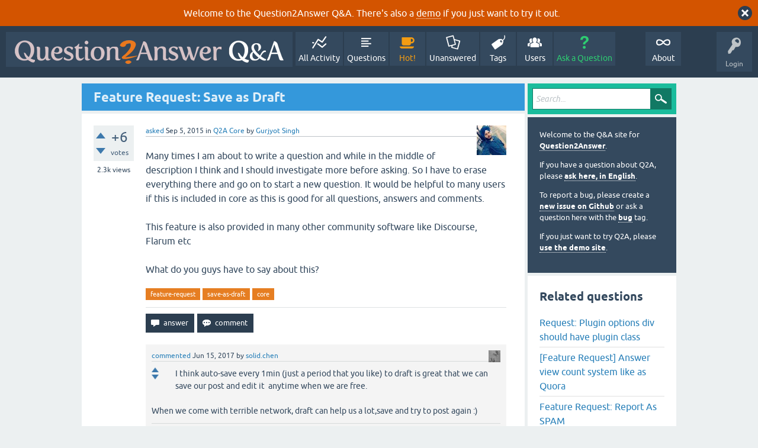

--- FILE ---
content_type: text/html; charset=utf-8
request_url: https://question2answer.org/qa/47742/feature-request-save-as-draft
body_size: 8176
content:
<!DOCTYPE html>
<html lang="en" itemscope itemtype="https://schema.org/QAPage">
<!-- Powered by Question2Answer - http://www.question2answer.org/ -->
<head>
<meta charset="utf-8">
<title>Feature Request: Save as Draft - Question2Answer Q&amp;A</title>
<meta name="viewport" content="width=device-width, initial-scale=1">
<meta name="description" content="Many times I am about to write a question and while in the middle of description I think and I should ...   What do you guys have to say about this?">
<meta name="keywords" content="Q2A Core,feature-request,save-as-draft,core">
<style>
@font-face {
 font-family: 'Ubuntu'; font-weight: normal; font-style: normal;
 src: local('Ubuntu'),
  url('../qa-theme/SnowFlat/fonts/ubuntu-regular.woff2') format('woff2'), url('../qa-theme/SnowFlat/fonts/ubuntu-regular.woff') format('woff');
}
@font-face {
 font-family: 'Ubuntu'; font-weight: bold; font-style: normal;
 src: local('Ubuntu Bold'), local('Ubuntu-Bold'),
  url('../qa-theme/SnowFlat/fonts/ubuntu-bold.woff2') format('woff2'), url('../qa-theme/SnowFlat/fonts/ubuntu-bold.woff') format('woff');
}
@font-face {
 font-family: 'Ubuntu'; font-weight: normal; font-style: italic;
 src: local('Ubuntu Italic'), local('Ubuntu-Italic'),
  url('../qa-theme/SnowFlat/fonts/ubuntu-italic.woff2') format('woff2'), url('../qa-theme/SnowFlat/fonts/ubuntu-italic.woff') format('woff');
}
@font-face {
 font-family: 'Ubuntu'; font-weight: bold; font-style: italic;
 src: local('Ubuntu Bold Italic'), local('Ubuntu-BoldItalic'),
  url('../qa-theme/SnowFlat/fonts/ubuntu-bold-italic.woff2') format('woff2'), url('../qa-theme/SnowFlat/fonts/ubuntu-bold-italic.woff') format('woff');
}
</style>
<link rel="stylesheet" href="../qa-theme/SnowFlat/qa-styles.css?1.8.6">
<style>
.qa-body-js-on .qa-notice {display:none;}
</style>
<style>
.qa-nav-user { margin: 0 !important; }
@media (max-width: 979px) {
 body.qa-template-user.fixed, body[class*="qa-template-user-"].fixed { padding-top: 118px !important; }
 body.qa-template-users.fixed { padding-top: 95px !important; }
}
@media (min-width: 980px) {
 body.qa-template-users.fixed { padding-top: 105px !important;}
}
</style>
<style>
.fb-login-button.fb_iframe_widget.fb_hide_iframes span {display:none;}
</style>
<link rel="canonical" href="https://www.question2answer.org/qa/47742/feature-request-save-as-draft">
<link rel="search" type="application/opensearchdescription+xml" title="Question2Answer Q&amp;A" href="../opensearch.xml">
<style>
.qa-logo-link img {padding-top:8px;}
.qa-nav-main-custom-6 {width:2em; background:url('http://developer.android.com/images/brand/Android_Robot_100.png') no-repeat center center; background-size:50% 50%;}
</style>

<script async src="https://www.googletagmanager.com/gtag/js?id=UA-1974891-11"></script>
<script>
  window.dataLayer = window.dataLayer || [];
  function gtag(){dataLayer.push(arguments);}
  gtag('js', new Date());
  gtag('config', 'UA-1974891-11');
  gtag('config', 'UA-1165533-8'); // old tracking ID
</script>
<script async src="https://www.googletagmanager.com/gtag/js?id=G-V4Y9LK428F"></script>
<script>
  window.dataLayer = window.dataLayer || [];
  function gtag(){dataLayer.push(arguments);}
  gtag('js', new Date());
  gtag('config', 'G-V4Y9LK428F');
</script>

<link rel="shortcut icon" type="image/x-icon" href="/favicon.ico">
<link rel="apple-touch-icon" sizes="180x180" href="/apple-touch-icon.png">
<meta itemprop="name" content="Feature Request: Save as Draft">
<script>
var qa_root = '..\/';
var qa_request = '47742\/feature-request-save-as-draft';
</script>
<script src="../qa-content/jquery-3.5.1.min.js"></script>
<script src="../qa-content/qa-global.js?1.8.6"></script>
<script>
$(window).on('load', function() {
	qa_reveal(document.getElementById('notice_visitor'), 'notice');
});
</script>
<script src="../qa-theme/SnowFlat/js/snow-core.js?1.8.6"></script>
</head>
<body
class="qa-template-question qa-theme-snowflat qa-category-1 qa-body-js-off"
>
<script>
var b = document.getElementsByTagName('body')[0];
b.className = b.className.replace('qa-body-js-off', 'qa-body-js-on');
</script>
<div class="qa-notice" id="notice_visitor">
<form method="post" action="../47742/feature-request-save-as-draft">
Welcome to the Question2Answer Q&amp;A. There's also a <A HREF="http://demo.question2answer.org/">demo</A> if you just want to try it out.
<input name="notice_visitor" onclick="return qa_notice_click(this);" type="submit" value="X" class="qa-notice-close-button"> 
<input name="code" type="hidden" value="0-1768709285-fc5ab7697f9fcc86e7eb7bb820e25928ca5ed735">
</form>
</div>
<div id="qam-topbar" class="clearfix">
<div class="qam-main-nav-wrapper clearfix">
<div class="sb-toggle-left qam-menu-toggle"><i class="icon-th-list"></i></div>
<div class="qam-account-items-wrapper">
<div id="qam-account-toggle" class="qam-logged-out">
<i class="icon-key qam-auth-key"></i>
<div class="qam-account-handle">Login</div>
</div>
<div class="qam-account-items clearfix">
<form action="../login?to=47742%2Ffeature-request-save-as-draft" method="post">
<input type="text" name="emailhandle" dir="auto" placeholder="Email or Username">
<input type="password" name="password" dir="auto" placeholder="Password">
<div><input type="checkbox" name="remember" id="qam-rememberme" value="1">
<label for="qam-rememberme">Remember</label></div>
<input type="hidden" name="code" value="0-1768709285-d6c9c9da49cafeac5454d5ffcfdabab619e63f8f">
<input type="submit" value="Login" class="qa-form-tall-button qa-form-tall-button-login" name="dologin">
</form>
<div class="qa-nav-user">
<ul class="qa-nav-user-list">
<li class="qa-nav-user-item qa-nav-user-facebook-login">
<span class="qa-nav-user-nolink">	<span id="fb-root" style="display:inline;"></span>
	<script>
	window.fbAsyncInit = function() {
		FB.init({
			appId  : '158644244176280',
			status : true,
			cookie : true,
			xfbml  : true,
			oauth  : true
		});

		FB.Event.subscribe('auth.login', function(response) {
			setTimeout("window.location='https:\/\/www.question2answer.org\/qa\/facebook-login?to=https%3A%2F%2Fwww.question2answer.org%2Fqa%2F47742%2Ffeature-request-save-as-draft'", 100);
		});
	};
	(function(d){
		var js, id = 'facebook-jssdk'; if (d.getElementById(id)) {return;}
		js = d.createElement('script'); js.id = id; js.async = true;
		js.src = "//connect.facebook.net/en_US/all.js";
		d.getElementsByTagName('head')[0].appendChild(js);
	}(document));
	</script>
	<span class="fb-login-button" style="display:inline; vertical-align:middle;" size="medium" scope="email,user_about_me,user_location,user_website">
	</span>
		</span>
</li>
<li class="qa-nav-user-item qa-nav-user-register">
<a href="../register?to=47742%2Ffeature-request-save-as-draft" class="qa-nav-user-link">Register</a>
</li>
</ul>
<div class="qa-nav-user-clear">
</div>
</div>
</div> <!-- END qam-account-items -->
</div> <!-- END qam-account-items-wrapper -->
<div class="qa-logo">
<a href="../" class="qa-logo-link" title="Question2Answer Q&amp;A"><img src="../../images/question2answer-qa-logo-white-454x40.png" width="454" height="40" alt="Question2Answer Q&amp;A"></a>
</div>
<div class="qa-nav-main">
<ul class="qa-nav-main-list">
<li class="qa-nav-main-item qa-nav-main-activity">
<a href="../activity" class="qa-nav-main-link">All Activity</a>
</li>
<li class="qa-nav-main-item qa-nav-main-questions">
<a href="../questions" class="qa-nav-main-link">Questions</a>
</li>
<li class="qa-nav-main-item qa-nav-main-hot">
<a href="../hot" class="qa-nav-main-link">Hot!</a>
</li>
<li class="qa-nav-main-item qa-nav-main-unanswered">
<a href="../unanswered" class="qa-nav-main-link">Unanswered</a>
</li>
<li class="qa-nav-main-item qa-nav-main-tag">
<a href="../tags" class="qa-nav-main-link">Tags</a>
</li>
<li class="qa-nav-main-item qa-nav-main-user">
<a href="../users" class="qa-nav-main-link">Users</a>
</li>
<li class="qa-nav-main-item qa-nav-main-ask">
<a href="../ask?cat=1" class="qa-nav-main-link">Ask a Question</a>
</li>
<li class="qa-nav-main-item-opp qa-nav-main-custom-1">
<a href="../../" class="qa-nav-main-link">About</a>
</li>
</ul>
<div class="qa-nav-main-clear">
</div>
</div>
</div> <!-- END qam-main-nav-wrapper -->
</div> <!-- END qam-topbar -->
<div class="qam-ask-search-box"><div class="qam-ask-mobile"><a href="../ask" class="turquoise">Ask a Question</a></div><div class="qam-search-mobile turquoise" id="qam-search-mobile"></div></div>
<div class="qam-search turquoise the-top" id="the-top-search">
<div class="qa-search">
<form method="get" action="../search">
<input type="text" placeholder="Search..." name="q" value="" class="qa-search-field">
<input type="submit" value="Search" class="qa-search-button">
</form>
</div>
</div>
<div class="qa-body-wrapper" itemprop="mainEntity" itemscope itemtype="https://schema.org/Question">
<div class="qa-main-wrapper">
<div class="qa-main">
<div class="qa-main-heading">
<h1>
<a href="../47742/feature-request-save-as-draft">
<span itemprop="name">Feature Request: Save as Draft</span>
</a>
</h1>
</div>
<div class="qa-part-q-view">
<div class="qa-q-view" id="q47742">
<form method="post" action="../47742/feature-request-save-as-draft">
<div class="qa-q-view-stats">
<div class="qa-voting qa-voting-net" id="voting_47742">
<div class="qa-vote-buttons qa-vote-buttons-net">
<input title="Click to vote up" name="vote_47742_1_q47742" onclick="return qa_vote_click(this);" type="submit" value="+" class="qa-vote-first-button qa-vote-up-button"> 
<input title="Click to vote down" name="vote_47742_-1_q47742" onclick="return qa_vote_click(this);" type="submit" value="&ndash;" class="qa-vote-second-button qa-vote-down-button"> 
</div>
<div class="qa-vote-count qa-vote-count-net">
<span class="qa-netvote-count">
<span class="qa-netvote-count-data">+6</span><span class="qa-netvote-count-pad"> votes <meta itemprop="upvoteCount" content="6"></span>
</span>
</div>
<div class="qa-vote-clear">
</div>
</div>
<span class="qa-view-count">
<span class="qa-view-count-data">2.3k</span><span class="qa-view-count-pad"> views</span>
</span>
</div>
<input name="code" type="hidden" value="0-1768709285-d9ff9506843538e9118ad982376b94ca55a05e40">
</form>
<div class="qa-q-view-main">
<form method="post" action="../47742/feature-request-save-as-draft">
<span class="qa-q-view-avatar-meta">
<span class="qa-q-view-avatar">
<a href="../user/Gurjyot+Singh" class="qa-avatar-link"><img src="../?qa=image&amp;qa_blobid=17163092456272228078&amp;qa_size=50" width="50" height="50" class="qa-avatar-image" alt=""></a>
</span>
<span class="qa-q-view-meta">
<a href="../47742/feature-request-save-as-draft" class="qa-q-view-what" itemprop="url">asked</a>
<span class="qa-q-view-when">
<span class="qa-q-view-when-data"><time itemprop="dateCreated" datetime="2015-09-05T01:27:30+0000" title="2015-09-05T01:27:30+0000">Sep 5, 2015</time></span>
</span>
<span class="qa-q-view-where">
<span class="qa-q-view-where-pad">in </span><span class="qa-q-view-where-data"><a href="../core" class="qa-category-link">Q2A Core</a></span>
</span>
<span class="qa-q-view-who">
<span class="qa-q-view-who-pad">by </span>
<span class="qa-q-view-who-data"><span itemprop="author" itemscope itemtype="https://schema.org/Person"><a href="../user/Gurjyot+Singh" class="qa-user-link" itemprop="url"><span itemprop="name">Gurjyot Singh</span></a></span></span>
</span>
</span>
</span>
<div class="qa-q-view-content qa-post-content">
<a name="47742"></a><div itemprop="text">Many times I am about to write a question and while in the middle of description I think and I should investigate more before asking. So I have to erase everything there and go on to start a new question. It would be helpful to many users if this is included in core as this is good for all questions, answers and comments.<br />
<br />
This feature is also provided in many other community software like Discourse, Flarum etc<br />
<br />
What do you guys have to say about this?</div>
</div>
<div class="qa-q-view-tags">
<ul class="qa-q-view-tag-list">
<li class="qa-q-view-tag-item"><a href="../tag/feature-request" rel="tag" class="qa-tag-link">feature-request</a></li>
<li class="qa-q-view-tag-item"><a href="../tag/save-as-draft" rel="tag" class="qa-tag-link">save-as-draft</a></li>
<li class="qa-q-view-tag-item"><a href="../tag/core" rel="tag" class="qa-tag-link">core</a></li>
</ul>
</div>
<div class="qa-q-view-buttons">
<input name="q_doanswer" id="q_doanswer" onclick="return qa_toggle_element('anew')" value="answer" title="Answer this question" type="submit" class="qa-form-light-button qa-form-light-button-answer">
<input name="q_docomment" onclick="return qa_toggle_element('c47742')" value="comment" title="Add a comment on this question" type="submit" class="qa-form-light-button qa-form-light-button-comment">
</div>
<input name="code" type="hidden" value="0-1768709285-15039f64d2ca531a0f91381079ae22185b18cdd6">
<input name="qa_click" type="hidden" value="">
</form>
<div class="qa-q-view-c-list" id="c47742_list">
<div class="qa-c-list-item " id="c58156" itemscope itemtype="https://schema.org/Comment">
<span class="qa-c-item-avatar-meta">
<span class="qa-c-item-avatar">
<a href="../user/solid.chen" class="qa-avatar-link"><img src="../?qa=image&amp;qa_blobid=15196136074668058029&amp;qa_size=20" width="20" height="20" class="qa-avatar-image" alt=""></a>
</span>
<span class="qa-c-item-meta">
<a href="../47742/feature-request-save-as-draft?show=58156#c58156" class="qa-c-item-what" itemprop="url">commented</a>
<span class="qa-c-item-when">
<span class="qa-c-item-when-data"><time itemprop="dateCreated" datetime="2017-06-15T04:30:34+0000" title="2017-06-15T04:30:34+0000">Jun 15, 2017</time></span>
</span>
<span class="qa-c-item-who">
<span class="qa-c-item-who-pad">by </span>
<span class="qa-c-item-who-data"><span itemprop="author" itemscope itemtype="https://schema.org/Person"><a href="../user/solid.chen" class="qa-user-link" itemprop="url"><span itemprop="name">solid.chen</span></a></span></span>
</span>
</span>
</span>
<form method="post" action="../47742/feature-request-save-as-draft">
<div class="qa-voting qa-voting-net" id="voting_58156">
<div class="qa-vote-buttons qa-vote-buttons-net">
<input title="Click to vote up" name="vote_58156_1_c58156" onclick="return qa_vote_click(this);" type="submit" value="+" class="qa-vote-first-button qa-vote-up-button"> 
<input title="Click to vote down" name="vote_58156_-1_c58156" onclick="return qa_vote_click(this);" type="submit" value="&ndash;" class="qa-vote-second-button qa-vote-down-button"> 
</div>
<div class="qa-vote-count qa-vote-count-net">
<span class="qa-netvote-count">
<span class="qa-netvote-count-pad"> <meta itemprop="upvoteCount" content="0"></span>
</span>
</div>
<div class="qa-vote-clear">
</div>
</div>
<input name="code" type="hidden" value="0-1768709285-d9ff9506843538e9118ad982376b94ca55a05e40">
</form>
<form method="post" action="../47742/feature-request-save-as-draft">
<div class="qa-c-item-content qa-post-content">
<a name="58156"></a><div itemprop="text">I think auto-save every 1min (just a period that you like) to draft is great that we can save our post and edit it &nbsp;anytime when we are free.<br />
<br />
When we come with terrible network, draft can help us a lot,save and try to post again :)</div>
</div>
<div class="qa-c-item-footer">
<div class="qa-c-item-buttons">
<input name="q_docomment" onclick="return qa_toggle_element('c47742')" value="reply" title="Reply to this comment" type="submit" class="qa-form-light-button qa-form-light-button-comment">
</div>
</div>
<input name="code" type="hidden" value="0-1768709285-15039f64d2ca531a0f91381079ae22185b18cdd6">
<input name="qa_click" type="hidden" value="">
</form>
<div class="qa-c-item-clear">
</div>
</div> <!-- END qa-c-item -->
</div> <!-- END qa-c-list -->
<div class="qa-c-form" id="c47742" style="display:none;">
<h2>Please <a href="../login?to=47742%2Ffeature-request-save-as-draft">log in</a> or <a href="../register?to=47742%2Ffeature-request-save-as-draft">register</a> to add a comment.</h2>
</div> <!-- END qa-c-form -->
</div> <!-- END qa-q-view-main -->
<div class="qa-q-view-clear">
</div>
</div> <!-- END qa-q-view -->
</div>
<div class="qa-part-a-form">
<div class="qa-a-form" id="anew" style="display:none;">
<h2>Please <a href="../login?to=47742%2Ffeature-request-save-as-draft">log in</a> or <a href="../register?to=47742%2Ffeature-request-save-as-draft">register</a> to answer this question.</h2>
</div> <!-- END qa-a-form -->
</div>
<div class="qa-part-a-list">
<h2 id="a_list_title"><span itemprop="answerCount">3</span> Answers</h2>
<div class="qa-a-list" id="a_list">
<div class="qa-a-list-item " id="a47750" itemprop="suggestedAnswer" itemscope itemtype="https://schema.org/Answer">
<form method="post" action="../47742/feature-request-save-as-draft">
<div class="qa-voting qa-voting-net" id="voting_47750">
<div class="qa-vote-buttons qa-vote-buttons-net">
<input title="Click to vote up" name="vote_47750_1_a47750" onclick="return qa_vote_click(this);" type="submit" value="+" class="qa-vote-first-button qa-vote-up-button"> 
<input title="Click to vote down" name="vote_47750_-1_a47750" onclick="return qa_vote_click(this);" type="submit" value="&ndash;" class="qa-vote-second-button qa-vote-down-button"> 
</div>
<div class="qa-vote-count qa-vote-count-net">
<span class="qa-netvote-count">
<span class="qa-netvote-count-data">+1</span><span class="qa-netvote-count-pad"> vote <meta itemprop="upvoteCount" content="1"></span>
</span>
</div>
<div class="qa-vote-clear">
</div>
</div>
<input name="code" type="hidden" value="0-1768709285-d9ff9506843538e9118ad982376b94ca55a05e40">
</form>
<div class="qa-a-item-main">
<form method="post" action="../47742/feature-request-save-as-draft">
<span class="qa-a-item-avatar-meta">
<span class="qa-a-item-avatar">
<a href="../user/Scott" class="qa-avatar-link"><img src="../?qa=image&amp;qa_blobid=15880420961156606097&amp;qa_size=40" width="40" height="40" class="qa-avatar-image" alt=""></a>
</span>
<span class="qa-a-item-meta">
<a href="../47742/feature-request-save-as-draft?show=47750#a47750" class="qa-a-item-what" itemprop="url">answered</a>
<span class="qa-a-item-when">
<span class="qa-a-item-when-data"><time itemprop="dateCreated" datetime="2015-09-05T11:21:24+0000" title="2015-09-05T11:21:24+0000">Sep 5, 2015</time></span>
</span>
<span class="qa-a-item-who">
<span class="qa-a-item-who-pad">by </span>
<span class="qa-a-item-who-data"><span itemprop="author" itemscope itemtype="https://schema.org/Person"><a href="../user/Scott" class="qa-user-link" itemprop="url"><span itemprop="name">Scott</span></a></span></span>
</span>
</span>
</span>
<div class="qa-a-selection">
</div>
<div class="qa-a-item-content qa-post-content">
<a name="47750"></a><div itemprop="text">Not sure if this is really suitable for the core, but it would make a good plugin, could work similar to my Edit History plugin.<br />
<br />
Though I don't quite get your example... why do you need to &quot;delete everything and start a new question&quot;?</div>
</div>
<div class="qa-a-item-buttons">
<input name="a47750_dofollow" value="ask related question" title="Ask a new question relating to this answer" type="submit" class="qa-form-light-button qa-form-light-button-follow">
<input name="a47750_docomment" onclick="return qa_toggle_element('c47750')" value="comment" title="Add a comment on this answer" type="submit" class="qa-form-light-button qa-form-light-button-comment">
</div>
<input name="code" type="hidden" value="0-1768709285-1d95f90b7e58ada72ec3f9b4a11d7ef1cbd31dd3">
<input name="qa_click" type="hidden" value="">
</form>
<div class="qa-a-item-c-list" id="c47750_list">
<div class="qa-c-list-item " id="c47751" itemscope itemtype="https://schema.org/Comment">
<span class="qa-c-item-avatar-meta">
<span class="qa-c-item-avatar">
<a href="../user/Gurjyot+Singh" class="qa-avatar-link"><img src="../?qa=image&amp;qa_blobid=17163092456272228078&amp;qa_size=20" width="20" height="20" class="qa-avatar-image" alt=""></a>
</span>
<span class="qa-c-item-meta">
<a href="../47742/feature-request-save-as-draft?show=47751#c47751" class="qa-c-item-what" itemprop="url">commented</a>
<span class="qa-c-item-when">
<span class="qa-c-item-when-data"><time itemprop="dateCreated" datetime="2015-09-05T11:27:44+0000" title="2015-09-05T11:27:44+0000">Sep 5, 2015</time></span>
</span>
<span class="qa-c-item-who">
<span class="qa-c-item-who-pad">by </span>
<span class="qa-c-item-who-data"><span itemprop="author" itemscope itemtype="https://schema.org/Person"><a href="../user/Gurjyot+Singh" class="qa-user-link" itemprop="url"><span itemprop="name">Gurjyot Singh</span></a></span></span>
</span>
</span>
</span>
<form method="post" action="../47742/feature-request-save-as-draft">
<div class="qa-voting qa-voting-net" id="voting_47751">
<div class="qa-vote-buttons qa-vote-buttons-net">
<input title="Click to vote up" name="vote_47751_1_c47751" onclick="return qa_vote_click(this);" type="submit" value="+" class="qa-vote-first-button qa-vote-up-button"> 
<input title="Click to vote down" name="vote_47751_-1_c47751" onclick="return qa_vote_click(this);" type="submit" value="&ndash;" class="qa-vote-second-button qa-vote-down-button"> 
</div>
<div class="qa-vote-count qa-vote-count-net">
<span class="qa-netvote-count">
<span class="qa-netvote-count-pad"> <meta itemprop="upvoteCount" content="0"></span>
</span>
</div>
<div class="qa-vote-clear">
</div>
</div>
<input name="code" type="hidden" value="0-1768709285-d9ff9506843538e9118ad982376b94ca55a05e40">
</form>
<form method="post" action="../47742/feature-request-save-as-draft">
<div class="qa-c-item-content qa-post-content">
<a name="47751"></a><div itemprop="text">Well I think it is not clear with the question example but taking the example of an answer would be good. When ever &nbsp;you think that you can improve the answer but searching some more or you do not have time to complete your answer then this facility would be good to let us complete our answer after sometime. <br />
<br />
Leave the question problem as that is mostly with me only. But saving answer is good and most software provide this feature in core only.</div>
</div>
<div class="qa-c-item-footer">
<div class="qa-c-item-buttons">
<input name="a47750_docomment" onclick="return qa_toggle_element('c47750')" value="reply" title="Reply to this comment" type="submit" class="qa-form-light-button qa-form-light-button-comment">
</div>
</div>
<input name="code" type="hidden" value="0-1768709285-1d95f90b7e58ada72ec3f9b4a11d7ef1cbd31dd3">
<input name="qa_click" type="hidden" value="">
</form>
<div class="qa-c-item-clear">
</div>
</div> <!-- END qa-c-item -->
</div> <!-- END qa-c-list -->
<div class="qa-c-form" id="c47750" style="display:none;">
<h2>Please <a href="../login?to=47742%2Ffeature-request-save-as-draft">log in</a> or <a href="../register?to=47742%2Ffeature-request-save-as-draft">register</a> to add a comment.</h2>
</div> <!-- END qa-c-form -->
</div> <!-- END qa-a-item-main -->
<div class="qa-a-item-clear">
</div>
</div> <!-- END qa-a-list-item -->
<div class="qa-a-list-item " id="a47769" itemprop="suggestedAnswer" itemscope itemtype="https://schema.org/Answer">
<form method="post" action="../47742/feature-request-save-as-draft">
<div class="qa-voting qa-voting-net" id="voting_47769">
<div class="qa-vote-buttons qa-vote-buttons-net">
<input title="Click to vote up" name="vote_47769_1_a47769" onclick="return qa_vote_click(this);" type="submit" value="+" class="qa-vote-first-button qa-vote-up-button"> 
<input title="Click to vote down" name="vote_47769_-1_a47769" onclick="return qa_vote_click(this);" type="submit" value="&ndash;" class="qa-vote-second-button qa-vote-down-button"> 
</div>
<div class="qa-vote-count qa-vote-count-net">
<span class="qa-netvote-count">
<span class="qa-netvote-count-data">+1</span><span class="qa-netvote-count-pad"> vote <meta itemprop="upvoteCount" content="1"></span>
</span>
</div>
<div class="qa-vote-clear">
</div>
</div>
<input name="code" type="hidden" value="0-1768709285-d9ff9506843538e9118ad982376b94ca55a05e40">
</form>
<div class="qa-a-item-main">
<form method="post" action="../47742/feature-request-save-as-draft">
<span class="qa-a-item-avatar-meta">
<span class="qa-a-item-avatar">
<a href="../user/offline" class="qa-avatar-link"><img src="../?qa=image&amp;qa_blobid=12697203736109131893&amp;qa_size=40" width="40" height="40" class="qa-avatar-image" alt=""></a>
</span>
<span class="qa-a-item-meta">
<a href="../47742/feature-request-save-as-draft?show=47769#a47769" class="qa-a-item-what" itemprop="url">answered</a>
<span class="qa-a-item-when">
<span class="qa-a-item-when-data"><time itemprop="dateCreated" datetime="2015-09-06T10:39:38+0000" title="2015-09-06T10:39:38+0000">Sep 6, 2015</time></span>
</span>
<span class="qa-a-item-who">
<span class="qa-a-item-who-pad">by </span>
<span class="qa-a-item-who-data"><span itemprop="author" itemscope itemtype="https://schema.org/Person"><a href="../user/offline" class="qa-user-link" itemprop="url"><span itemprop="name">offline</span></a></span></span>
</span>
</span>
</span>
<div class="qa-a-selection">
</div>
<div class="qa-a-item-content qa-post-content">
<a name="47769"></a><div itemprop="text">

<p>Normally the editor plugin should take care of it. Most of them use the html5 storage.</p>

<p>CKeditor (that we use here in the forum) has a plugin, just add it: <a href="http://ckeditor.com/addon/autosave" rel="nofollow">http://ckeditor.com/addon/autosave</a></p>

<p><a rel="nofollow" href="http://www.q2apro.com/plugins/sceditor">SCeditor</a> will include this soon as well.&nbsp;</p></div>
</div>
<div class="qa-a-item-buttons">
<input name="a47769_dofollow" value="ask related question" title="Ask a new question relating to this answer" type="submit" class="qa-form-light-button qa-form-light-button-follow">
<input name="a47769_docomment" onclick="return qa_toggle_element('c47769')" value="comment" title="Add a comment on this answer" type="submit" class="qa-form-light-button qa-form-light-button-comment">
</div>
<input name="code" type="hidden" value="0-1768709285-d3c1592eb685afcc004b95283fae3a66b6bde20f">
<input name="qa_click" type="hidden" value="">
</form>
<div class="qa-a-item-c-list" id="c47769_list">
<div class="qa-c-list-item " id="c47771" itemscope itemtype="https://schema.org/Comment">
<span class="qa-c-item-avatar-meta">
<span class="qa-c-item-avatar">
<a href="../user/Gurjyot+Singh" class="qa-avatar-link"><img src="../?qa=image&amp;qa_blobid=17163092456272228078&amp;qa_size=20" width="20" height="20" class="qa-avatar-image" alt=""></a>
</span>
<span class="qa-c-item-meta">
<a href="../47742/feature-request-save-as-draft?show=47771#c47771" class="qa-c-item-what" itemprop="url">commented</a>
<span class="qa-c-item-when">
<span class="qa-c-item-when-data"><time itemprop="dateCreated" datetime="2015-09-06T17:13:13+0000" title="2015-09-06T17:13:13+0000">Sep 6, 2015</time></span>
</span>
<span class="qa-c-item-who">
<span class="qa-c-item-who-pad">by </span>
<span class="qa-c-item-who-data"><span itemprop="author" itemscope itemtype="https://schema.org/Person"><a href="../user/Gurjyot+Singh" class="qa-user-link" itemprop="url"><span itemprop="name">Gurjyot Singh</span></a></span></span>
</span>
</span>
</span>
<form method="post" action="../47742/feature-request-save-as-draft">
<div class="qa-voting qa-voting-net" id="voting_47771">
<div class="qa-vote-buttons qa-vote-buttons-net">
<input title="Click to vote up" name="vote_47771_1_c47771" onclick="return qa_vote_click(this);" type="submit" value="+" class="qa-vote-first-button qa-vote-up-button"> 
<input title="Click to vote down" name="vote_47771_-1_c47771" onclick="return qa_vote_click(this);" type="submit" value="&ndash;" class="qa-vote-second-button qa-vote-down-button"> 
</div>
<div class="qa-vote-count qa-vote-count-net">
<span class="qa-netvote-count">
<span class="qa-netvote-count-pad"> <meta itemprop="upvoteCount" content="0"></span>
</span>
</div>
<div class="qa-vote-clear">
</div>
</div>
<input name="code" type="hidden" value="0-1768709285-d9ff9506843538e9118ad982376b94ca55a05e40">
</form>
<form method="post" action="../47742/feature-request-save-as-draft">
<div class="qa-c-item-content qa-post-content">
<a name="47771"></a><div itemprop="text">Thanks for your reply Kai. But I don't think it is very simple to use plugin of ckeditor as simple is Q2A's plugins. To use ckeditor in Q2A many changes have been made and I did tired once to use a plugin but simply didn't worked. So I guess there is high possibility that this will also not work.</div>
</div>
<div class="qa-c-item-footer">
<div class="qa-c-item-buttons">
<input name="a47769_docomment" onclick="return qa_toggle_element('c47769')" value="reply" title="Reply to this comment" type="submit" class="qa-form-light-button qa-form-light-button-comment">
</div>
</div>
<input name="code" type="hidden" value="0-1768709285-d3c1592eb685afcc004b95283fae3a66b6bde20f">
<input name="qa_click" type="hidden" value="">
</form>
<div class="qa-c-item-clear">
</div>
</div> <!-- END qa-c-item -->
<div class="qa-c-list-item " id="c58244" itemscope itemtype="https://schema.org/Comment">
<span class="qa-c-item-avatar-meta">
<span class="qa-c-item-avatar">
<a href="../user/solid.chen" class="qa-avatar-link"><img src="../?qa=image&amp;qa_blobid=15196136074668058029&amp;qa_size=20" width="20" height="20" class="qa-avatar-image" alt=""></a>
</span>
<span class="qa-c-item-meta">
<a href="../47742/feature-request-save-as-draft?show=58244#c58244" class="qa-c-item-what" itemprop="url">commented</a>
<span class="qa-c-item-when">
<span class="qa-c-item-when-data"><time itemprop="dateCreated" datetime="2017-06-23T02:24:28+0000" title="2017-06-23T02:24:28+0000">Jun 23, 2017</time></span>
</span>
<span class="qa-c-item-who">
<span class="qa-c-item-who-pad">by </span>
<span class="qa-c-item-who-data"><span itemprop="author" itemscope itemtype="https://schema.org/Person"><a href="../user/solid.chen" class="qa-user-link" itemprop="url"><span itemprop="name">solid.chen</span></a></span></span>
</span>
<br>
<span class="qa-c-item-what">edited</span>
<span class="qa-c-item-when">
<span class="qa-c-item-when-data"><time itemprop="dateModified" datetime="2017-06-23T03:26:38+0000" title="2017-06-23T03:26:38+0000">Jun 23, 2017</time></span>
</span>
<span class="qa-c-item-who">
<span class="qa-c-item-who-pad">by </span><span class="qa-c-item-who-data"><span itemprop="author" itemscope itemtype="https://schema.org/Person"><a href="../user/solid.chen" class="qa-user-link" itemprop="url"><span itemprop="name">solid.chen</span></a></span></span>
</span>
</span>
</span>
<form method="post" action="../47742/feature-request-save-as-draft">
<div class="qa-voting qa-voting-net" id="voting_58244">
<div class="qa-vote-buttons qa-vote-buttons-net">
<input title="Click to vote up" name="vote_58244_1_c58244" onclick="return qa_vote_click(this);" type="submit" value="+" class="qa-vote-first-button qa-vote-up-button"> 
<input title="Click to vote down" name="vote_58244_-1_c58244" onclick="return qa_vote_click(this);" type="submit" value="&ndash;" class="qa-vote-second-button qa-vote-down-button"> 
</div>
<div class="qa-vote-count qa-vote-count-net">
<span class="qa-netvote-count">
<span class="qa-netvote-count-pad"> <meta itemprop="upvoteCount" content="0"></span>
</span>
</div>
<div class="qa-vote-clear">
</div>
</div>
<input name="code" type="hidden" value="0-1768709285-d9ff9506843538e9118ad982376b94ca55a05e40">
</form>
<form method="post" action="../47742/feature-request-save-as-draft">
<div class="qa-c-item-content qa-post-content">
<a name="58244"></a><div itemprop="text">wysiwyg-editor is already included in Q2A plugin，it‘s base on CKeditor, you can replace the ckeditor in &nbsp;wysiwyg-editor plugin with a new one CKeditor version( including the plugin like autosave of CKeditor).<br />
<br />
refer to : <a href="http://www.vrsomebody.com/" rel="nofollow">http://www.vrsomebody.com/</a> for details.</div>
</div>
<div class="qa-c-item-footer">
<div class="qa-c-item-buttons">
<input name="a47769_docomment" onclick="return qa_toggle_element('c47769')" value="reply" title="Reply to this comment" type="submit" class="qa-form-light-button qa-form-light-button-comment">
</div>
</div>
<input name="code" type="hidden" value="0-1768709285-d3c1592eb685afcc004b95283fae3a66b6bde20f">
<input name="qa_click" type="hidden" value="">
</form>
<div class="qa-c-item-clear">
</div>
</div> <!-- END qa-c-item -->
</div> <!-- END qa-c-list -->
<div class="qa-c-form" id="c47769" style="display:none;">
<h2>Please <a href="../login?to=47742%2Ffeature-request-save-as-draft">log in</a> or <a href="../register?to=47742%2Ffeature-request-save-as-draft">register</a> to add a comment.</h2>
</div> <!-- END qa-c-form -->
</div> <!-- END qa-a-item-main -->
<div class="qa-a-item-clear">
</div>
</div> <!-- END qa-a-list-item -->
<div class="qa-a-list-item " id="a58329" itemprop="suggestedAnswer" itemscope itemtype="https://schema.org/Answer">
<form method="post" action="../47742/feature-request-save-as-draft">
<div class="qa-voting qa-voting-net" id="voting_58329">
<div class="qa-vote-buttons qa-vote-buttons-net">
<input title="Click to vote up" name="vote_58329_1_a58329" onclick="return qa_vote_click(this);" type="submit" value="+" class="qa-vote-first-button qa-vote-up-button"> 
<input title="Click to vote down" name="vote_58329_-1_a58329" onclick="return qa_vote_click(this);" type="submit" value="&ndash;" class="qa-vote-second-button qa-vote-down-button"> 
</div>
<div class="qa-vote-count qa-vote-count-net">
<span class="qa-netvote-count">
<span class="qa-netvote-count-data">+1</span><span class="qa-netvote-count-pad"> vote <meta itemprop="upvoteCount" content="1"></span>
</span>
</div>
<div class="qa-vote-clear">
</div>
</div>
<input name="code" type="hidden" value="0-1768709285-d9ff9506843538e9118ad982376b94ca55a05e40">
</form>
<div class="qa-a-item-main">
<form method="post" action="../47742/feature-request-save-as-draft">
<span class="qa-a-item-avatar-meta">
<span class="qa-a-item-avatar">
<a href="../user/solid.chen" class="qa-avatar-link"><img src="../?qa=image&amp;qa_blobid=15196136074668058029&amp;qa_size=40" width="40" height="40" class="qa-avatar-image" alt=""></a>
</span>
<span class="qa-a-item-meta">
<a href="../47742/feature-request-save-as-draft?show=58329#a58329" class="qa-a-item-what" itemprop="url">answered</a>
<span class="qa-a-item-when">
<span class="qa-a-item-when-data"><time itemprop="dateCreated" datetime="2017-06-28T21:43:59+0000" title="2017-06-28T21:43:59+0000">Jun 28, 2017</time></span>
</span>
<span class="qa-a-item-who">
<span class="qa-a-item-who-pad">by </span>
<span class="qa-a-item-who-data"><span itemprop="author" itemscope itemtype="https://schema.org/Person"><a href="../user/solid.chen" class="qa-user-link" itemprop="url"><span itemprop="name">solid.chen</span></a></span></span>
</span>
</span>
</span>
<div class="qa-a-selection">
</div>
<div class="qa-a-item-content qa-post-content">
<a name="58329"></a><div itemprop="text">

<p><span style="color:rgb(52, 73, 94); font-family:ubuntu,helvetica,arial,freesans,sans-serif; font-size:16px">wysiwyg-editor is already included in Q2A plugin，it‘s base on CKeditor, you can replace the ckeditor folder inside &nbsp;wysiwyg-editor plugin with a new version( including the plugin like autosave of CKeditor).</span>
<br>
<br><span style="color:rgb(52, 73, 94); font-family:ubuntu,helvetica,arial,freesans,sans-serif; font-size:16px">You can build your own version CKeditor under this link:</span>
<br>
<br><a rel="nofollow" href="http://ckeditor.com/builder">http://ckeditor.com/builder</a>
<br>
<br><span style="color:rgb(52, 73, 94); font-family:ubuntu,helvetica,arial,freesans,sans-serif; font-size:16px">Download as "Optimized" and you need to clear your browser cache after the ckeditor folder update.</span>
<br>
<br><span style="color:rgb(52, 73, 94); font-family:ubuntu,helvetica,arial,freesans,sans-serif; font-size:16px">refer to :&nbsp;</span><a rel="nofollow" href="http://www.vrsomebody.com/">http://www.vrsomebody.com/</a><span style="color:rgb(52, 73, 94); font-family:ubuntu,helvetica,arial,freesans,sans-serif; font-size:16px">&nbsp;for details.</span></p></div>
</div>
<div class="qa-a-item-buttons">
<input name="a58329_dofollow" value="ask related question" title="Ask a new question relating to this answer" type="submit" class="qa-form-light-button qa-form-light-button-follow">
<input name="a58329_docomment" onclick="return qa_toggle_element('c58329')" value="comment" title="Add a comment on this answer" type="submit" class="qa-form-light-button qa-form-light-button-comment">
</div>
<input name="code" type="hidden" value="0-1768709285-332c9eaefde39242d6d2ffcb4e005b548fefcd8d">
<input name="qa_click" type="hidden" value="">
</form>
<div class="qa-a-item-c-list" style="display:none;" id="c58329_list">
</div> <!-- END qa-c-list -->
<div class="qa-c-form" id="c58329" style="display:none;">
<h2>Please <a href="../login?to=47742%2Ffeature-request-save-as-draft">log in</a> or <a href="../register?to=47742%2Ffeature-request-save-as-draft">register</a> to add a comment.</h2>
</div> <!-- END qa-c-form -->
</div> <!-- END qa-a-item-main -->
<div class="qa-a-item-clear">
</div>
</div> <!-- END qa-a-list-item -->
</div> <!-- END qa-a-list -->
</div>
</div> <!-- END qa-main -->
<div id="qam-sidepanel-toggle"><i class="icon-left-open-big"></i></div>
<div class="qa-sidepanel" id="qam-sidepanel-mobile">
<div class="qam-search turquoise ">
<div class="qa-search">
<form method="get" action="../search">
<input type="text" placeholder="Search..." name="q" value="" class="qa-search-field">
<input type="submit" value="Search" class="qa-search-button">
</form>
</div>
</div>
<div class="qa-sidebar wet-asphalt">
<div style="font-size:13px;">
  <p>Welcome to the Q&amp;A site for <a href="/">Question2Answer</a>.
  <p>If you have a question about Q2A, please <a href="/qa/ask">ask here, in English</a>.

  <p>To report a bug, please create a <a href="https://github.com/q2a/question2answer/issues">new issue on Github</a> or ask a question here with the <a href="/qa/tag/bug">bug</a> tag.
  <p>If you just want to try Q2A, please <a href="http://demo.question2answer.org/">use the demo site</a>.

 <!--<p><b style="color:orange;">July 25th, 2023:</b> <a href="https://docs.question2answer.org/install/versions/">Q2A 1.8.8 released!</a>-->
</div>
</div> <!-- qa-sidebar -->
<div class="qa-widgets-side qa-widgets-side-high">
<div class="qa-widget-side qa-widget-side-high">
<div class="qa-related-qs">
<h2 style="margin-top:0; padding-top:0;">
Related questions
</h2>
<ul class="qa-related-q-list">
<li class="qa-related-q-item"><a href="../25963/request-plugin-options-div-should-have-plugin-class">Request: Plugin options div should have plugin class</a></li>
<li class="qa-related-q-item"><a href="../55929/feature-request-answer-view-count-system-like-as-quora">[Feature Request] Answer view count system like as Quora</a></li>
<li class="qa-related-q-item"><a href="../3728/feature-request-report-as-spam">Feature Request: Report As SPAM</a></li>
<li class="qa-related-q-item"><a href="../31060/adding-a-widget-to-a-plugin-generated-page">Adding a widget to a plugin generated page</a></li>
<li class="qa-related-q-item"><a href="../18716/how-to-list-all-comments-of-a-certain-user">How to list all comments of a certain user?</a></li>
<li class="qa-related-q-item"><a href="../92240/feature-request-show-who-liked-my-post">Feature request: Show who liked my post</a></li>
<li class="qa-related-q-item"><a href="../89417/feature-request-edit-history-link-and-stylesheet">Feature Request: Edit History link and stylesheet</a></li>
<li class="qa-related-q-item"><a href="../82816/how-do-i-request-a-new-feature-viz-built-in-quiz-system-in-q2a">How do I request a new feature (viz. built-in Quiz system) in Q2A?</a></li>
<li class="qa-related-q-item"><a href="../68531/feature-request-for-next-q2a-verson">feature request for next q2a verson.</a></li>
<li class="qa-related-q-item"><a href="../64500/how-to-add-request-answer-feature">How to add &quot;request answer&quot; feature?</a></li>
</ul>
</div>
</div>
</div>
<div class="qa-widgets-side qa-widgets-side-low">
<div class="qa-widget-side qa-widget-side-low">
<h2>Categories</h2>
<ul class="qa-nav-cat-list qa-nav-cat-list-1">
<li class="qa-nav-cat-item qa-nav-cat-all">
<a href="../" class="qa-nav-cat-link">All categories</a>
</li>
<li class="qa-nav-cat-item qa-nav-cat-core">
<a href="../core" class="qa-nav-cat-link qa-nav-cat-selected" title="Questions about the Question2Answer platform.">Q2A Core</a>
<span class="qa-nav-cat-note">(11.9k)</span>
</li>
<li class="qa-nav-cat-item qa-nav-cat-plugins">
<a href="../plugins" class="qa-nav-cat-link" title="Questions about plugins created for Q2A.">Plugins</a>
<span class="qa-nav-cat-note">(3.7k)</span>
</li>
<li class="qa-nav-cat-item qa-nav-cat-themes">
<a href="../themes" class="qa-nav-cat-link" title="Questions about third-party themes.">Themes</a>
<span class="qa-nav-cat-note">(1.0k)</span>
</li>
</ul>
<div class="qa-nav-cat-clear">
</div>
</div>
</div>
</div> <!-- qa-sidepanel -->
</div> <!-- END main-wrapper -->
</div> <!-- END body-wrapper -->
<div class="qam-footer-box">
<div class="qam-footer-row">
</div> <!-- END qam-footer-row -->
<div class="qa-footer">
<div class="qa-nav-footer">
<ul class="qa-nav-footer-list">
<li class="qa-nav-footer-item qa-nav-footer-custom-4">
<a href="https://www.question2answer.org/feedback.php" class="qa-nav-footer-link">Send feedback</a>
</li>
<li class="qa-nav-footer-item qa-nav-footer-custom-3">
<a href="http://demo.question2answer.org/" class="qa-nav-footer-link">Demo sandbox</a>
</li>
</ul>
<div class="qa-nav-footer-clear">
</div>
</div>
<div class="qa-attribution">
Snow Theme by <a href="http://www.q2amarket.com">Q2A Market</a>
</div>
<div class="qa-attribution">
Powered by <a href="http://www.question2answer.org/">Question2Answer</a>
</div>
<div class="qa-footer-clear">
</div>
</div> <!-- END qa-footer -->
</div> <!-- END qam-footer-box -->

		<script>
			q2aFormCase = '\
				body.qa-template-register form,\
				body.qa-template-ask form,\
				body.qa-template-feedback form\
			';
			
			jQuery(document).on('submit', q2aFormCase, function(){
				if(jQuery('input.fGAWas6').prop('checked') != true){
					return false;
				} else  {
					return true;
				}
			});
		</script>
		
<div style="position:absolute;overflow:hidden;clip:rect(0 0 0 0);height:0;width:0;margin:0;padding:0;border:0;">
<span id="qa-waiting-template" class="qa-waiting">...</span>
</div>
</body>
<!-- Powered by Question2Answer - http://www.question2answer.org/ -->
</html>
